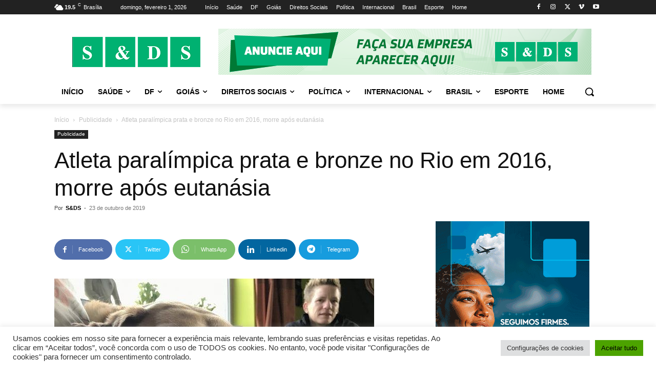

--- FILE ---
content_type: text/html; charset=utf-8
request_url: https://www.google.com/recaptcha/api2/aframe
body_size: 263
content:
<!DOCTYPE HTML><html><head><meta http-equiv="content-type" content="text/html; charset=UTF-8"></head><body><script nonce="I9__a717PCst3hd2dOt_1g">/** Anti-fraud and anti-abuse applications only. See google.com/recaptcha */ try{var clients={'sodar':'https://pagead2.googlesyndication.com/pagead/sodar?'};window.addEventListener("message",function(a){try{if(a.source===window.parent){var b=JSON.parse(a.data);var c=clients[b['id']];if(c){var d=document.createElement('img');d.src=c+b['params']+'&rc='+(localStorage.getItem("rc::a")?sessionStorage.getItem("rc::b"):"");window.document.body.appendChild(d);sessionStorage.setItem("rc::e",parseInt(sessionStorage.getItem("rc::e")||0)+1);localStorage.setItem("rc::h",'1769942653738');}}}catch(b){}});window.parent.postMessage("_grecaptcha_ready", "*");}catch(b){}</script></body></html>